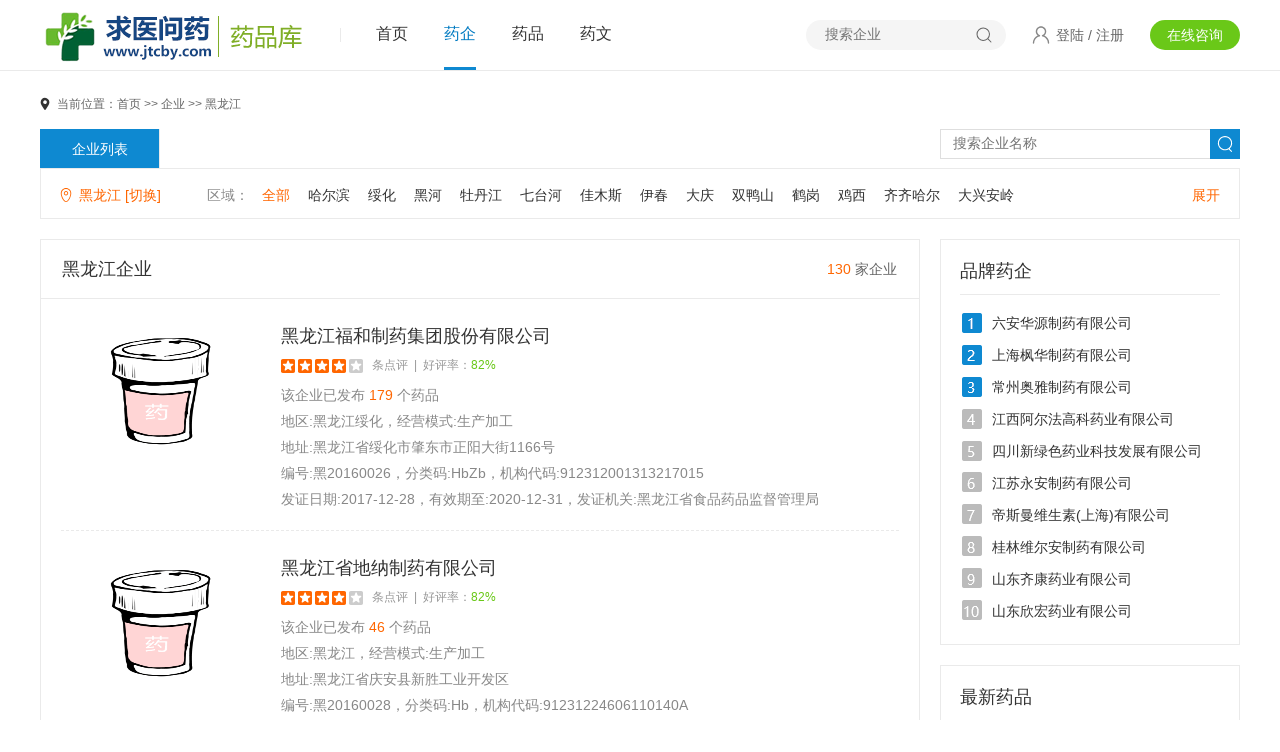

--- FILE ---
content_type: text/html; charset=Utf-8
request_url: http://ypk.jtcby.com/qy/a_13.html
body_size: 6113
content:
<!DOCTYPE html>
<html>
<head>
<meta charset="utf-8">
<meta http-equiv="X-UA-Compatible" content="IE=edge">
<meta name="viewport" content="width=device-width,initial-scale=1,minimum-scale=1,maximum-scale=1,user-scalable=no" />
<title>黑龙江药业有限公司/厂家_黑龙江药企股份公司大全-药品库-家庭常备药</title>
<meta name="keywords" content=""/>
<meta name="description" content=""/>
<meta http-equiv="Cache-Control" content="no-transform" />
<meta http-equiv="Cache-Control" content="no-siteapp" />
<link rel="alternate" media="only screen and(max-width: 640px)" href="http://ypk.jtcby.com/qy/">
<meta http-equiv="mobile-agent" content="format=html5; url=http://ypk.jtcby.com/qy/">
<meta http-equiv="mobile-agent" content="format=xhtml; url=http://ypk.jtcby.com/qy/">
<link rel="stylesheet" type="text/css" href="http://ypk.jtcby.com/statics/default/site/in/css/juhe.css"/>
<!--[if lt IE 9]>
		    <script src="http://ypk.jtcby.com/statics/default/site/in/js/html5.js" type="text/javascript" charset="utf-8"></script>
			<script src="http://ypk.jtcby.com/statics/default/site/in/js/respond.min.js" type="text/javascript" charset="utf-8"></script>
		<![endif]-->
</head>
<body>
<header>
  <div class="jh_head">
    <div class="jh_head_box">
      <div class="jh_head_logo"> <h2><a href="http://ypk.jtcby.com"><img src="http://ypk.jtcby.com/statics/default/site/in/images/weblogo.png" ></a></h2> </div>
      <nav class="jh_nav" id="m_jh_bd">
        <ul>
          <li><a href="http://ypk.jtcby.com">首页</a></li>
		  <li id="cur"><a href="/qy/">药企</a></li>
          <li><a href="/yp/">药品</a></li>
          <li><a href="/zx/">药文</a></li>
        </ul>
      </nav>
      <div class="m_nav" id="m_jh_hd"></div>
      <div class="jh_zxzx"> <a href="#" rel="nofollow">在线咨询</a> </div>
      <div class="jh_dlzc"><a href="http://ypk.jtcby.com/member/login.php" rel="nofollow">登陆</a> / <a href="http://ypk.jtcby.com/member/register.php" rel="nofollow">注册</a></div>
      <div class="jh_search">
        <form action="http://ypk.jtcby.com/qy/" method="post">
          <input name="keyword" class="search_txt" type="text" placeholder="搜索企业" value="" />
          <input class="search_btn" type="submit" value="搜索"/>
        </form>
      </div>
    </div>
  </div>
</header>
<section class="jh_main">
  <div class="jh_weizhi"> 当前位置：<a href="/">首页</a> >> <h1><a href="http://ypk.jtcby.com/qy/">企业</a></h1> >> <a href="a_13.html">黑龙江</a></div>
  <div class="chazhao">
    <div class="chazhao_top">
      <ul>
        <li id="cur"><a href="javascript:void(0);">企业列表</a></li>
      </ul>
      <div class="cz_search">
        <form action="http://ypk.jtcby.com/qy/" method="post">
          <input name="keyword" class="cz_search_text" type="text" placeholder="搜索企业名称" value="" />
          <input class="cz_search_sub" type="submit" value="搜索"/>
        </form>
      </div>
    </div>
    <div class="chazhao_box">
      <div class="diqu">
        <div class="diqu_top">
          <dl>
            <dt id="qiehuan">黑龙江 [切换]</dt>
            <dd id="zkbox"> <i id="zhankai" onClick="Gheight()">展开</i> <span>区域：</span>
			
			<a id="cur" href="a_13.html">全部</a>
			<a href="a_180.html">哈尔滨</a><a href="a_191.html">绥化</a><a href="a_190.html">黑河</a><a href="a_189.html">牡丹江</a><a href="a_188.html">七台河</a><a href="a_187.html">佳木斯</a><a href="a_186.html">伊春</a><a href="a_185.html">大庆</a><a href="a_184.html">双鸭山</a><a href="a_183.html">鹤岗</a><a href="a_182.html">鸡西</a><a href="a_181.html">齐齐哈尔</a><a href="a_192.html">大兴安岭</a>
			
			</dd>
          </dl>
        </div>
        <div class="diqu_list" id="sydqbox">
          <dl>
            <dt>地区：</dt>
            <dd> <a href="./">全国</a> <a href="a_1.html">北京</a><a href="a_2.html">上海</a><a href="a_8.html">天津</a><a href="a_18.html">重庆</a><a href="a_11.html">河北</a><a href="a_19.html">山西</a><a href="a_9.html">河南</a><a href="a_14.html">辽宁</a><a href="a_22.html">吉林</a><a id="cur" href="a_13.html">黑龙江</a><a href="a_16.html">内蒙古</a><a href="a_5.html">江苏</a><a href="a_4.html">山东</a><a href="a_15.html">安徽</a><a href="a_6.html">浙江</a><a href="a_17.html">福建</a><a href="a_7.html">湖北</a><a href="a_12.html">湖南</a><a href="a_3.html">广东</a><a href="a_23.html">广西</a><a href="a_21.html">江西</a><a href="a_10.html">四川</a><a href="a_30.html">海南</a><a href="a_26.html">贵州</a><a href="a_24.html">云南</a><a href="a_27.html">西藏</a><a href="a_20.html">陕西</a><a href="a_25.html">甘肃</a><a href="a_31.html">青海</a><a href="a_28.html">宁夏</a><a href="a_29.html">新疆</a><a href="a_399.html">台湾</a><a href="a_400.html">香港</a><a href="a_401.html">澳门</a> <span id="fanhui">返回</span> </dd>
          </dl>
        </div>
      </div>
    </div>
  </div>
  <div class="jh_main2">
    <article class="jh_main2_left">
      <div class="jh_liebiao">
        <div class="jh_liebiao_top"> <span>黑龙江企业</span>
          <p><em>130</em> 家企业</p>
        </div>
        <div class="jh_liebiao_box">
          <div class="jh_liebiao_list">
			
            <dl>
              <dt><a target="_blank" href="http://ypk.jtcby.com/qy/hljfhzyjtgfyxgs/"><img src="http://ypk.jtcby.com/uploads/images/2020/11/28/81daa513ecb891e9f930a19e1ed5ea83.jpg"></a></dt>
              <dd>
                <h3 class="jh_lb_title"> <a href="http://ypk.jtcby.com/qy/hljfhzyjtgfyxgs/">黑龙江福和制药集团股份有限公司</a></h3>
                <div class="jh_lb_hp"> <img src="http://ypk.jtcby.com/statics/default/site/in/images/hxx.png" > <img src="http://ypk.jtcby.com/statics/default/site/in/images/hxx.png" > <img src="http://ypk.jtcby.com/statics/default/site/in/images/hxx.png" > <img src="http://ypk.jtcby.com/statics/default/site/in/images/hxx.png" > <img src="http://ypk.jtcby.com/statics/default/site/in/images/xin.png" > &nbsp;&nbsp;条点评&nbsp;&nbsp;|&nbsp;&nbsp;好评率：<span>82%</span> </div>
                <div class="jh_lb_info">
                  <p>该企业已发布 <span>179</span> 个药品</p>
                  <p>地区:黑龙江绥化，经营模式:生产加工</p>
                  <p>地址:黑龙江省绥化市肇东市正阳大街1166号</p>
				  <p>编号:黑20160026，分类码:HbZb，机构代码:912312001313217015</p>
				  <p>发证日期:2017-12-28，有效期至:2020-12-31，发证机关:黑龙江省食品药品监督管理局</p>
                </div>
              </dd>
            </dl>
            <dl>
              <dt><a target="_blank" href="http://ypk.jtcby.com/qy/hljsdnzyyxgs/"><img src="http://ypk.jtcby.com/uploads/images/2020/11/28/feaf28ef37de4e0f037e1089866b1264.jpeg"></a></dt>
              <dd>
                <h3 class="jh_lb_title"> <a href="http://ypk.jtcby.com/qy/hljsdnzyyxgs/">黑龙江省地纳制药有限公司</a></h3>
                <div class="jh_lb_hp"> <img src="http://ypk.jtcby.com/statics/default/site/in/images/hxx.png" > <img src="http://ypk.jtcby.com/statics/default/site/in/images/hxx.png" > <img src="http://ypk.jtcby.com/statics/default/site/in/images/hxx.png" > <img src="http://ypk.jtcby.com/statics/default/site/in/images/hxx.png" > <img src="http://ypk.jtcby.com/statics/default/site/in/images/xin.png" > &nbsp;&nbsp;条点评&nbsp;&nbsp;|&nbsp;&nbsp;好评率：<span>82%</span> </div>
                <div class="jh_lb_info">
                  <p>该企业已发布 <span>46</span> 个药品</p>
                  <p>地区:黑龙江，经营模式:生产加工</p>
                  <p>地址:黑龙江省庆安县新胜工业开发区</p>
				  <p>编号:黑20160028，分类码:Hb，机构代码:91231224606110140A</p>
				  <p>发证日期:2018-06-04，有效期至:2020-12-31，发证机关:黑龙江省食品药品监督管理局</p>
                </div>
              </dd>
            </dl>
            <dl>
              <dt><a target="_blank" href="http://ypk.jtcby.com/qy/hljwsljzyyxgsycfgs/"><img src="http://ypk.jtcby.com/uploads/images/2020/11/28/7cc82bd7a704f17f0ab572f02dca679e.jpg"></a></dt>
              <dd>
                <h3 class="jh_lb_title"> <a href="http://ypk.jtcby.com/qy/hljwsljzyyxgsycfgs/">黑龙江乌苏里江制药有限公司迎春分公司</a></h3>
                <div class="jh_lb_hp"> <img src="http://ypk.jtcby.com/statics/default/site/in/images/hxx.png" > <img src="http://ypk.jtcby.com/statics/default/site/in/images/hxx.png" > <img src="http://ypk.jtcby.com/statics/default/site/in/images/hxx.png" > <img src="http://ypk.jtcby.com/statics/default/site/in/images/hxx.png" > <img src="http://ypk.jtcby.com/statics/default/site/in/images/xin.png" > &nbsp;&nbsp;条点评&nbsp;&nbsp;|&nbsp;&nbsp;好评率：<span>82%</span> </div>
                <div class="jh_lb_info">
                  <p>该企业已发布 <span>14</span> 个药品</p>
                  <p>地区:黑龙江鸡西，经营模式:生产加工</p>
                  <p>地址:黑龙江省鸡西市虎林市迎春镇</p>
				  <p>编号:黑20160051，分类码:Hab，机构代码:91233003744427525Q</p>
				  <p>发证日期:2018-03-12，有效期至:2020-12-31，发证机关:黑龙江省食品药品监督管理局</p>
                </div>
              </dd>
            </dl>
            <dl>
              <dt><a target="_blank" href="http://ypk.jtcby.com/qy/hljsjryyyxgs/"><img src="http://ypk.jtcby.com/uploads/images/2020/11/28/96c8892c11d9397ea6f663a0a09c22bc.jpg"></a></dt>
              <dd>
                <h3 class="jh_lb_title"> <a href="http://ypk.jtcby.com/qy/hljsjryyyxgs/">黑龙江省济仁药业有限公司</a></h3>
                <div class="jh_lb_hp"> <img src="http://ypk.jtcby.com/statics/default/site/in/images/hxx.png" > <img src="http://ypk.jtcby.com/statics/default/site/in/images/hxx.png" > <img src="http://ypk.jtcby.com/statics/default/site/in/images/hxx.png" > <img src="http://ypk.jtcby.com/statics/default/site/in/images/hxx.png" > <img src="http://ypk.jtcby.com/statics/default/site/in/images/xin.png" > &nbsp;&nbsp;条点评&nbsp;&nbsp;|&nbsp;&nbsp;好评率：<span>82%</span> </div>
                <div class="jh_lb_info">
                  <p>该企业已发布 <span>79</span> 个药品</p>
                  <p>地区:黑龙江哈尔滨，经营模式:生产加工</p>
                  <p>地址:哈尔滨市利民开发区远东大街1号</p>
				  <p>编号:黑20160101，分类码:HbZbF，机构代码:91230111127816701X</p>
				  <p>发证日期:2018-10-08，有效期至:2020-12-31，发证机关:黑龙江省食品药品监督管理局</p>
                </div>
              </dd>
            </dl>
            <dl>
              <dt><a target="_blank" href="http://ypk.jtcby.com/qy/hljxryyjtyxgs/"><img src="http://ypk.jtcby.com/uploads/images/2020/11/28/55016257180138f29b547efde8e1ceff.jpg"></a></dt>
              <dd>
                <h3 class="jh_lb_title"> <a href="http://ypk.jtcby.com/qy/hljxryyjtyxgs/">黑龙江喜人药业集团有限公司</a></h3>
                <div class="jh_lb_hp"> <img src="http://ypk.jtcby.com/statics/default/site/in/images/hxx.png" > <img src="http://ypk.jtcby.com/statics/default/site/in/images/hxx.png" > <img src="http://ypk.jtcby.com/statics/default/site/in/images/hxx.png" > <img src="http://ypk.jtcby.com/statics/default/site/in/images/hxx.png" > <img src="http://ypk.jtcby.com/statics/default/site/in/images/xin.png" > &nbsp;&nbsp;条点评&nbsp;&nbsp;|&nbsp;&nbsp;好评率：<span>82%</span> </div>
                <div class="jh_lb_info">
                  <p>该企业已发布 <span>18</span> 个药品</p>
                  <p>地区:黑龙江伊春，经营模式:生产加工</p>
                  <p>地址:黑龙江省伊春市铁力市铁力镇西城街九委（建设西大街229号）</p>
				  <p>编号:黑20160013，分类码:HbZb，机构代码:912307815651947111</p>
				  <p>发证日期:2018-03-08，有效期至:2020-12-31，发证机关:黑龙江省食品药品监督管理局</p>
                </div>
              </dd>
            </dl>
            <dl>
              <dt><a target="_blank" href="http://ypk.jtcby.com/qy/hebqqzyyxgs/"><img src="http://ypk.jtcby.com/uploads/images/2020/11/28/82d6fc5b180eea7fc688e666d628b5c5.jpg"></a></dt>
              <dd>
                <h3 class="jh_lb_title"> <a href="http://ypk.jtcby.com/qy/hebqqzyyxgs/">哈尔滨亲情制药有限公司</a></h3>
                <div class="jh_lb_hp"> <img src="http://ypk.jtcby.com/statics/default/site/in/images/hxx.png" > <img src="http://ypk.jtcby.com/statics/default/site/in/images/hxx.png" > <img src="http://ypk.jtcby.com/statics/default/site/in/images/hxx.png" > <img src="http://ypk.jtcby.com/statics/default/site/in/images/hxx.png" > <img src="http://ypk.jtcby.com/statics/default/site/in/images/xin.png" > &nbsp;&nbsp;条点评&nbsp;&nbsp;|&nbsp;&nbsp;好评率：<span>82%</span> </div>
                <div class="jh_lb_info">
                  <p>该企业已发布 <span>2</span> 个药品</p>
                  <p>地区:黑龙江哈尔滨，经营模式:生产加工</p>
                  <p>地址:哈尔滨市平房区哈平路集中区渤海三路29号</p>
				  <p>编号:黑20160091，分类码:Zb，机构代码:74953071-6</p>
				  <p>发证日期:2018-10-09，有效期至:2020-12-31，发证机关:黑龙江省食品药品监督管理局</p>
                </div>
              </dd>
            </dl>
            <dl>
              <dt><a target="_blank" href="http://ypk.jtcby.com/qy/hyjtsjqhzyyxgs/"><img src="http://ypk.jtcby.com/uploads/images/2020/11/28/97550631c39679a9205f6bd59aa54369.png"></a></dt>
              <dd>
                <h3 class="jh_lb_title"> <a href="http://ypk.jtcby.com/qy/hyjtsjqhzyyxgs/">哈药集团三精千鹤制药有限公司</a></h3>
                <div class="jh_lb_hp"> <img src="http://ypk.jtcby.com/statics/default/site/in/images/hxx.png" > <img src="http://ypk.jtcby.com/statics/default/site/in/images/hxx.png" > <img src="http://ypk.jtcby.com/statics/default/site/in/images/hxx.png" > <img src="http://ypk.jtcby.com/statics/default/site/in/images/hxx.png" > <img src="http://ypk.jtcby.com/statics/default/site/in/images/xin.png" > &nbsp;&nbsp;条点评&nbsp;&nbsp;|&nbsp;&nbsp;好评率：<span>82%</span> </div>
                <div class="jh_lb_info">
                  <p>该企业已发布 <span>28</span> 个药品</p>
                  <p>地区:黑龙江鹤岗，经营模式:生产加工</p>
                  <p>地址:黑龙江省鹤岗市高科技工业园区三精路6号</p>
				  <p>编号:黑20160140，分类码:HbZb，机构代码:230400100039164</p>
				  <p>发证日期:2018-05-07，有效期至:2020-12-31，发证机关:黑龙江省食品药品监督管理局</p>
                </div>
              </dd>
            </dl>
            <dl>
              <dt><a target="_blank" href="http://ypk.jtcby.com/qy/hyjtsytzyc/"><img src="http://ypk.jtcby.com/uploads/images/2020/11/28/a0f1b929c0680d93d6f469b0bab4df92.jpg"></a></dt>
              <dd>
                <h3 class="jh_lb_title"> <a href="http://ypk.jtcby.com/qy/hyjtsytzyc/">哈药集团世一堂制药厂</a></h3>
                <div class="jh_lb_hp"> <img src="http://ypk.jtcby.com/statics/default/site/in/images/hxx.png" > <img src="http://ypk.jtcby.com/statics/default/site/in/images/hxx.png" > <img src="http://ypk.jtcby.com/statics/default/site/in/images/hxx.png" > <img src="http://ypk.jtcby.com/statics/default/site/in/images/hxx.png" > <img src="http://ypk.jtcby.com/statics/default/site/in/images/xin.png" > &nbsp;&nbsp;条点评&nbsp;&nbsp;|&nbsp;&nbsp;好评率：<span>82%</span> </div>
                <div class="jh_lb_info">
                  <p>该企业已发布 <span>473</span> 个药品</p>
                  <p>地区:黑龙江，经营模式:生产加工</p>
                  <p>地址:道里区达康路18号</p>
				  <p>编号:黑20160059，分类码:HbZb，机构代码:12704517-7</p>
				  <p>发证日期:2018-02-13，有效期至:2020-12-31，发证机关:黑龙江省食品药品监督管理局</p>
                </div>
              </dd>
            </dl>
            <dl>
              <dt><a target="_blank" href="http://ypk.jtcby.com/qy/hljrgzyyxgs/"><img src="http://ypk.jtcby.com/uploads/images/2020/11/28/5705c0fbc8432f41cd363ad0d5bfaee9.gif"></a></dt>
              <dd>
                <h3 class="jh_lb_title"> <a href="http://ypk.jtcby.com/qy/hljrgzyyxgs/">黑龙江瑞格制药有限公司</a></h3>
                <div class="jh_lb_hp"> <img src="http://ypk.jtcby.com/statics/default/site/in/images/hxx.png" > <img src="http://ypk.jtcby.com/statics/default/site/in/images/hxx.png" > <img src="http://ypk.jtcby.com/statics/default/site/in/images/hxx.png" > <img src="http://ypk.jtcby.com/statics/default/site/in/images/hxx.png" > <img src="http://ypk.jtcby.com/statics/default/site/in/images/xin.png" > &nbsp;&nbsp;条点评&nbsp;&nbsp;|&nbsp;&nbsp;好评率：<span>82%</span> </div>
                <div class="jh_lb_info">
                  <p>该企业已发布 <span>87</span> 个药品</p>
                  <p>地区:黑龙江，经营模式:生产加工</p>
                  <p>地址:黑龙江省庆安县东城区</p>
				  <p>编号:黑20160077，分类码:HbZb，机构代码:G10231224000125905</p>
				  <p>发证日期:2017-08-07，有效期至:2020-12-31，发证机关:黑龙江省食品药品监督管理局</p>
                </div>
              </dd>
            </dl>
            <dl>
              <dt><a target="_blank" href="http://ypk.jtcby.com/qy/mdjltyygfyxgs/"><img src="http://ypk.jtcby.com/uploads/images/2020/11/28/176ca837bba178cb268bdedc338fd0b2.jpg"></a></dt>
              <dd>
                <h3 class="jh_lb_title"> <a href="http://ypk.jtcby.com/qy/mdjltyygfyxgs/">牡丹江灵泰药业股份有限公司</a></h3>
                <div class="jh_lb_hp"> <img src="http://ypk.jtcby.com/statics/default/site/in/images/hxx.png" > <img src="http://ypk.jtcby.com/statics/default/site/in/images/hxx.png" > <img src="http://ypk.jtcby.com/statics/default/site/in/images/hxx.png" > <img src="http://ypk.jtcby.com/statics/default/site/in/images/hxx.png" > <img src="http://ypk.jtcby.com/statics/default/site/in/images/xin.png" > &nbsp;&nbsp;条点评&nbsp;&nbsp;|&nbsp;&nbsp;好评率：<span>82%</span> </div>
                <div class="jh_lb_info">
                  <p>该企业已发布 <span>267</span> 个药品</p>
                  <p>地区:黑龙江牡丹江，经营模式:生产加工</p>
                  <p>地址:黑龙江省牡丹江市东安区东长安街34号</p>
				  <p>编号:黑20160038，分类码:HbZb，机构代码:60653428-5</p>
				  <p>发证日期:2016-02-01，有效期至:2020-12-31，发证机关:黑龙江省食品药品监督管理局</p>
                </div>
              </dd>
            </dl>
          </div>
          <div class="fenye">
            <ul>
              <li><strong>1</strong></li><li><a href="./a_13-p_1.html">2</a></li><li><a href="./a_13-p_2.html">3</a></li><li><a href="./a_13-p_3.html">4</a></li><li><a href="./a_13-p_4.html">5</a></li><li><a href="./a_13-p_5.html">6</a></li><li><a href="./a_13-p_1.html">下一页</a></li><li><a href="./a_13-p_12.html">尾页</a></li><li><span>共&nbsp;13&nbsp;页&nbsp;130&nbsp;条</span></li>
<script language="JavaScript">var indexUrl = './a_13.html';var maxPage = 13;var showPages = 13;function go(page){try{var baseUrl = './a_13-p';var url = '';if (page >0&&page <=showPages){if(page==1){url = indexUrl;}else if(page >1 && page <= maxPage ){page = page-1;url = baseUrl+'_'+page+'.html';}else{maxPage = maxPage-1;url = baseUrl+'_'+maxPage+'.html';}document.location.href=url;return true;}else{return false;}}catch(e){alert("Sorry:"+e);}return false;}</script>
            </ul>
          </div>
        </div>
      </div>
    </article>
        <aside class="jh_main2_right">
      <div class="rmyy">
        <div class="pub_tit">品牌药企</div>
        <div class="rmyy_wen">
          <ul>
		    <li><span></span><a target="_blank" href="http://ypk.jtcby.com/qy/lahyzyyxgs/">六安华源制药有限公司</a></li><li><span></span><a target="_blank" href="http://ypk.jtcby.com/qy/shfhzyyxgs/">上海枫华制药有限公司</a></li><li><span></span><a target="_blank" href="http://ypk.jtcby.com/qy/czayzyyxgs/">常州奥雅制药有限公司</a></li><li><span></span><a target="_blank" href="http://ypk.jtcby.com/qy/jxaefgkyyyxgs/">江西阿尔法高科药业有限公司</a></li><li><span></span><a target="_blank" href="http://ypk.jtcby.com/qy/scxlsyykjfzyxgs/">四川新绿色药业科技发展有限公司</a></li><li><span></span><a target="_blank" href="http://ypk.jtcby.com/qy/jsyazyyxgs/">江苏永安制药有限公司</a></li><li><span></span><a target="_blank" href="http://ypk.jtcby.com/qy/dsmwssshyxgs/">帝斯曼维生素(上海)有限公司</a></li><li><span></span><a target="_blank" href="http://ypk.jtcby.com/qy/glweazyyxgs/">桂林维尔安制药有限公司</a></li><li><span></span><a target="_blank" href="http://ypk.jtcby.com/qy/sdqkyyyxgs/">山东齐康药业有限公司</a></li><li><span></span><a target="_blank" href="http://ypk.jtcby.com/qy/efyfv36kso/">山东欣宏药业有限公司</a></li>
          </ul>
        </div>
      </div>
	  <div class="zkyytj">
        <div class="pub_tit">最新药品</div>
        <div class="zkyytj_box">
          <ul>
		    
            <li> <a href="http://ypk.jtcby.com/yp/121063783.html"><img src="http://ypk.jtcby.com/uploads/images/2020/11/28/5951603f8b297514dfaab5890a723e37.jpg"></a> <span><a href="http://ypk.jtcby.com/yp/121063783.html">胆舒滴丸</a></span>
            <p></p>
            <a class="zkyytj_more" href="http://ypk.jtcby.com/qy/scxlsyykjfzyxgs/" target="_blank">四川新绿色药业科技发展有限公司</a></li>
            <li> <a href="http://ypk.jtcby.com/yp/164063789.html"><img src="http://ypk.jtcby.com/uploads/images/2020/11/28/69f40386efaa1dfb3340c74e6ebb251d.jpg"></a> <span><a href="http://ypk.jtcby.com/yp/164063789.html">那格列奈片</a></span>
            <p>非酮症高血糖-高渗性昏迷,2型糖尿病,糖尿病</p>
            <a class="zkyytj_more" href="http://ypk.jtcby.com/qy/sdqkyyyxgs/" target="_blank">山东齐康药业有限公司</a></li>
            <li> <a href="http://ypk.jtcby.com/yp/142063767.html"><img src="http://ypk.jtcby.com/uploads/images/2020/11/28/bfed9acb6e81a7ece160860bf8c1c999.jpg"></a> <span><a href="http://ypk.jtcby.com/yp/142063767.html">西沙必利片</a></span>
            <p>胃损伤,腹膜后疝,腹腔动脉压迫综合征,MarableSyndrome,大肠梗阻,肠系膜上动脉压迫综合征,Wilkie病,食管炎</p>
            <a class="zkyytj_more" href="http://ypk.jtcby.com/qy/sdqkyyyxgs/" target="_blank">山东齐康药业有限公司</a></li>
            <li> <a href="http://ypk.jtcby.com/yp/110063764.html"><img src="http://ypk.jtcby.com/uploads/images/2020/11/28/013e54fd5a3a142e4e6ee98046afbe1f.jpg"></a> <span><a href="http://ypk.jtcby.com/yp/110063764.html">肾宁散胶囊</a></span>
            <p>急性肾盂肾炎,慢性肾盂肾炎,肾小球肾炎,肾小球肾炎</p>
            <a class="zkyytj_more" href="http://ypk.jtcby.com/qy/kfdszyyxgs/" target="_blank">开封大宋制药有限公司</a></li>
            <li> <a href="http://ypk.jtcby.com/yp/118063762.html"><img src="http://ypk.jtcby.com/uploads/images/2020/11/28/e2c5bd8d1382c38361a6ac20d2fcf7ee.jpg"></a> <span><a href="http://ypk.jtcby.com/yp/118063762.html">药艾条</a></span>
            <p></p>
            <a class="zkyytj_more" href="http://ypk.jtcby.com/qy/ytaxyyyxgs/" target="_blank">烟台爱心药业有限公司</a></li>
          </ul>
        </div>
      </div>
    </aside>
  </div>
  <div class="yqlj">
      <div class="yqlj_tit">周边地区</div>
      <div class="yqlj_box"><a href="http://ypk.jtcby.com/qy/syhyjtgfyxgs/">沈阳红药集团股份有限公司</a><a href="http://ypk.jtcby.com/qy/lahyzyyxgs/">六安华源制药有限公司</a><a href="http://ypk.jtcby.com/qy/btzyyxzrgs/">包头中药有限责任公司</a><a href="http://ypk.jtcby.com/qy/smzycyxgs/">厦门中药厂有限公司</a></div>
    </div>
	<div class="yqlj">
      <div class="yqlj_tit">友情链接</div>
      <div class="yqlj_box"></div>
    </div>
</section>
<footer>
  <div class="jh_foot">
    <div class="jh_foot_box">
      <div class="jh_foot_top"><a href="http://ypk.jtcby.com">网站首页</a> - <a href="http://ypk.jtcby.com/aboutus/about.html" target="_blank">关于本站</a> - <a href="http://ypk.jtcby.com/aboutus/contact.html" target="_blank">联系我们</a> - <a href="http://ypk.jtcby.com/aboutus/ad.html" target="_blank">广告服务</a> - <a href="http://ypk.jtcby.com/aboutus/announce.html" target="_blank">版权隐私</a> - <a href="http://ypk.jtcby.com/aboutus/sitemap.html" target="_blank">网站地图</a> - <a href="http://ypk.jtcby.com/map/yq.html" target="_blank">站点地图</a></div>
      <div class="jh_copyrighy">
        <p> © 2010-2026 版权所有：药品库-家庭常备药 <a href="http://www.beian.gov.cn/portal/registerSystemInfo?recordcode=11011202000697" target="_blank">公安备案号11011202000697</a> <a href="https://beian.miit.gov.cn/" target="_blank" rel="nofollow">京ICP备19023784号-1</a> 药械网络信息备案编号：(京)网药械信息备字(2022)第00186号</p>
        <p>本站批发、采购信息由企业自行提供，信息内容的真实性、准确性和合法性，本网对此不承担任何保证责任，也不承担您因此而发生或交易致使的任何损害。交换友链请加qq:615857789</p>
      </div>
      <div class="jh_foot_img"></div>
    </div>
  </div>
</footer>
<div style="display:none;">
</div>

<script src="http://ypk.jtcby.com/statics/default/site/in/js/jquery-1.12.4.min.js" type="text/javascript" charset="utf-8"></script>
<script src="http://ypk.jtcby.com/statics/default/site/in/js/public.js" type="text/javascript" charset="utf-8"></script>
</body>
</html>

--- FILE ---
content_type: application/javascript
request_url: http://ypk.jtcby.com/statics/default/site/in/js/public.js
body_size: 2411
content:
$(function(){
	$("#m_jh_hd").click(function(){
		$("#m_jh_bd").fadeToggle();
	})
	$("#qiehuan").click(function(){
		$("#sydqbox").fadeToggle();
	})
	$("#fanhui").click(function(){
		$("#sydqbox").hide();
	})
	
	tabs("#yiyuanhd","active","#yiyuanbd");
	tabs("#yiyuanhd1","active","#yiyuanbd1");
	tabs("#yiyuanhd2","active","#yiyuanbd2");
})
function tabs(tabTit,on,tabCon){
	$(tabCon).each(function(){
	  	$(this).children().eq(0).show();
	 });
	 $(tabTit).each(function(){
	  	$(this).children().eq(0).addClass(on);
	});
	$(tabTit).children().hover(function(){
	    $(this).addClass(on).siblings().removeClass(on);
	    var index = $(tabTit).children().index(this);
	    $(tabCon).children().eq(index).show().siblings().hide();
	});
}
function Gheight(){
	var x=document.getElementById("zkbox");
	x.offsetHeight==30?x.style.height="auto":x.style.height="30px";
}
function Gheight1(){
	var x=document.getElementById("zkbox1");
	x.offsetHeight==30?x.style.height="auto":x.style.height="30px";
}
function Gheight2(){
	var x=document.getElementById("zkbox2");
	x.offsetHeight==30?x.style.height="auto":x.style.height="30px";
}
function Gheight3(){
	var x=document.getElementById("zkbox3");
	x.offsetHeight==30?x.style.height="auto":x.style.height="30px";
}
function Gheight4(){
	var x=document.getElementById("zkbox4");
	x.offsetHeight==30?x.style.height="auto":x.style.height="30px";
}

var v = false;
$( "#zhankai" ).click( function() {
    if( v ) { 
        $( this ).html( "展开" );
        v = false;
    } else {
        $( this ).html( "收起" );
        v = true;
    }
});
$( "#zhankai1" ).click( function() {
    if( v ) { 
        $( this ).html( "展开" );
        v = false;
    } else {
        $( this ).html( "收起" );
        v = true;
    }
});
$( "#zhankai2" ).click( function() {
    if( v ) { 
        $( this ).html( "展开" );
        v = false;
    } else {
        $( this ).html( "收起" );
        v = true;
    }
});
$( "#zhankai3" ).click( function() {
    if( v ) { 
        $( this ).html( "展开" );
        v = false;
    } else {
        $( this ).html( "收起" );
        v = true;
    }
});
$( "#zhankai4" ).click( function() {
    if( v ) { 
        $( this ).html( "展开" );
        v = false;
    } else {
        $( this ).html( "收起" );
        v = true;
    }
});